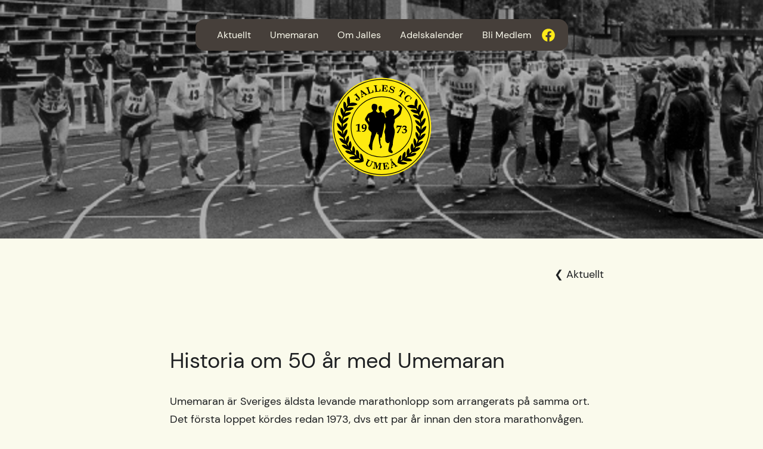

--- FILE ---
content_type: text/html; charset=utf-8
request_url: http://www.jallestc.se/aktuellt/umemaran-historia
body_size: 4225
content:
<!DOCTYPE html>
<html lang="sv-SE" xml:lang="sv-SE">
<head>
    <meta http-equiv="Content-Type" content="text/html; charset=utf-8" />
    <meta name="viewport" content="width=device-width, initial-scale=1.0">
    <title>Umemaran historia</title>
    <meta name="description" content="Jalles TC Ume&#xE5; &#xE4;r en idrottsf&#xF6;rening grundad 1973 med inriktning p&#xE5; l&#xF6;pning och skidor.">
    <meta property="og:type" content="website">
    <meta property="og:title" content="Umemaran historia">
    <meta property="og:description" content="Jalles TC Ume&#xE5; &#xE4;r en idrottsf&#xF6;rening grundad 1973 med inriktning p&#xE5; l&#xF6;pning och skidor.">
    <meta property="og:image" content="https://www.jallestc.se/images/jalles-logo-yellow.png">
    <meta property="og:url" content="https://www.jallestc.se/aktuellt/umemaran-historia/">

    <link rel="shortcut icon" href="/favicon.ico" type="image/x-icon">
    <link rel="stylesheet" href="/css/main.css?v=XO1mNdZDX0EqzJATCjopYBUczO18VRQ1pVFk_FTUokc">

</head>

<body>

    
<div class="header">


<div class="media " style="background-color: transparent">
        <picture>
                <source srcset="/media/vxxgu53y/002-ume-73.png?width=1920&amp;autoorient=false&amp;format=webp" media="(min-width: 1600px)" type="image/webp">
                <source srcset="/media/vxxgu53y/002-ume-73.png?width=1920&amp;autoorient=false&amp;format=jpg" media="(min-width: 1600px)" type="image/jpeg">
                <source srcset="/media/vxxgu53y/002-ume-73.png?width=1280&amp;autoorient=false&amp;format=webp" media="(min-width: 900px)" type="image/webp">
                <source srcset="/media/vxxgu53y/002-ume-73.png?width=1280&amp;autoorient=false&amp;format=jpg" media="(min-width: 900px)" type="image/jpeg">
                <source srcset="/media/vxxgu53y/002-ume-73.png?width=700&amp;autoorient=false&amp;format=webp" media="(min-width: 500px)" type="image/webp">
                <source srcset="/media/vxxgu53y/002-ume-73.png?width=700&amp;autoorient=false&amp;format=jpg" media="(min-width: 500px)" type="image/jpeg">
                <source srcset="/media/vxxgu53y/002-ume-73.png?width=600&amp;autoorient=false&amp;format=webp" media="(min-width: 0)" type="image/webp">
                <source srcset="/media/vxxgu53y/002-ume-73.png?width=600&amp;autoorient=false&amp;format=jpg" media="(min-width: 0)" type="image/jpeg">

            <img src="/media/vxxgu53y/002-ume-73.png" alt="" loading="eager"/>
        </picture>
</div>
    <div class="login"><a href="/umbraco">Logga in</a></div>

    <div class="content">
        <a href="/" class="startpage-link">
            <img class="logo" src="/images/jalles-logo-reverse.svg" alt="Jalles TC - Gå till startsida" title="Jalles TC - Gå till startsida">
        </a>

        
<div class="menu-container">
    <nav class="menu">
        <button class="open-menu-button" aria-label="Öppna menyn">
            &#9776;
        </button>

        <ul class="menu-items">
                    <li>
                        <a href="/aktuellt">
                            Aktuellt
                        </a>
                    </li>
                    <li>
                        <a href="/umemaran">
                            Umemaran
                        </a>
                    </li>
                    <li>
                        <a href="/om-jalles">
                            Om Jalles
                        </a>
                    </li>
                    <li>
                        <a href="/adelskalender">
                            Adelskalender
                        </a>
                    </li>
                    <li>
                        <a href="/bli-medlem">
                            Bli Medlem
                        </a>
                    </li>

                <li>
                    <a href="https://www.facebook.com/JallesTC/" target="_blank" class="facebook"><img src="/images/facebook.svg" alt="Facebook"></a>
                </li>
        </ul>
    </nav>
</div>
    </div>
</div>

    

<main class="content-page">
        <div class="back-button">
            <span class="wrapper"><a href="/aktuellt">&#10094; Aktuellt</a></span>
        </div>



<div class="mixed-listing-block">

<div class="text-block-container">
    <div class="wrapper">
        <div class="text-block">
            <h2>Historia om 50 &#xE5;r med Umemaran</h2>

            <p>Umemaran är Sveriges äldsta levande marathonlopp som arrangerats på samma ort. Det första loppet kördes redan 1973, dvs ett par år innan den stora marathonvågen. Arrangör de första åren var IFK Umeå. Banan löptes fram till och med 1977 från Gammliavallen via Sandbacka norrut mot Nydala, efter Nydalasjöns östra sida och över till vägen mot Yttertavle. Nära korsningen till nya Holmsundsvägen var vändpunkten belägen. Banläggarnas strävan då var att i första hand minimera inslagen av asfalt. Stötdämpande skor var ännu ett okänt begrepp! Det första loppet fullföljde endast 11 löpare. och som fick genomgå obligatorisk hälsoundersökning innan start. På den kuperade banan premiärvann Göran Antonsson, Skellefteå AIK på starka 2.32.38.</p>
<p>Bild premiärloppet 1973 med start på Gammliavallen</p>
<p><img src="/media/vxxgu53y/002-ume-73.png?rmode=max&amp;width=500" alt="" width="500" height="189"></p>
        </div>
    </div>
</div>


<div class="text-block-container">
    <div class="wrapper">
        <div class="text-block">
            <h2>Jalles TC</h2>

            <p>Den relativt nystartade långlöparklubben Jalles TC tog efter ett par år över Umemaran. Loppet flyttades 1978 till södra sidan av stan och blev ett varvlopp med start och mål vid Umåkers travbana. Varvbanan 6 x 7 km , som även tjänstgjorde som SM-bana 1978 (arrangerat av Jalles TC/IFK Umeå), var mycket snabb, men upplevdes samtidigt av många som monoton. År 1986 fick därför Umemaran åter en ny sträckning med vändbana söderut från Teg längst gamla Kustlandsvägen ner till Strömbäck. År 2009 lades banan om på nytt som tvåvarvsbana och vändpunkt i Stöcksjö. På senare år har banan sett lite annorlunda ut pga väg och byggnadsarbeten på Teg.</p>
<p><img src="/media/vpneoiw3/arsmote.jpg?rmode=max&amp;width=500&amp;height=375" alt="" width="500" height="375"></p>
        </div>
    </div>
</div>


<div class="text-block-container">
    <div class="wrapper">
        <div class="text-block">
            <h2>1276 individuella starter</h2>

            <p>Sedan starten 1973 har 1276 individer sprungit i mål i Umemaran minst en gång. Endast drygt sju procent har varit kvinnor. Först 1982 skapades en kvinnlig klass. Umemaran har till skillnad från andra lokala lopp haft en stor andel löpare från hela Sverige och utländska löpare. Alla löpare har tillsammans sprungit några varv runt jordklotet. Flest lopp i Umeå har Kjell-Göran Holmberg, Jalles TC med 31 lopp.</p>
<p><img src="/media/odqjtmf1/umemjubstart.jpg?rmode=max&amp;width=500" alt="" width="500" height="424"></p>
        </div>
    </div>
</div>


<div class="text-block-container">
    <div class="wrapper">
        <div class="text-block">
            <h2>Mest &#xF6;verl&#xE4;gsen vinnare Kristoffer &#xD6;sterlund</h2>

            <p>Den mest överlägsna segermarginalen hade Kristoffer Österlund, IFK Umeå 2004. Avståndet till loppets tvåa Martin Lundberg, Fredrika IK var 18,06 minuter. I loppet 2005 hade Österlund nästan lika god marginal, dryga 17 minuter. Arto Hyytiäinen, Viipurin Urheilijat, Finland hade 1998 en marginal på 12,05. Lars-Gunnar Skoog, Skellefteå IF var i loppet 1994 nästan lika outstanding. Avståndet denna höstfagra oktobersöndag var hela 11.47 till tvåan Lars Björnfot, IKSU. En annan överlägsen seger har Kurt Andersson, Skellefteå AIK från 1983. Han bröt mållinjen hela 9.50 minuter före andre man. Loppet genomfördes den gången på varvbanan med start och mål vid Umåkers travbana och är den hittills bästa noteringen i loppet 2.23.57. Den snabbaste kvinnan Sophie Sundberg, Väsby IK, 2.51.09 från 2014.</p>
<p><img src="/media/cpsolv04/osterlundmlotm.jpg?rmode=max&amp;height=500" alt="" width="391" height="500"></p>
        </div>
    </div>
</div>


<div class="text-block-container">
    <div class="wrapper">
        <div class="text-block">
            <h2>J&#xE4;mnaste loppet</h2>

            <p>Det jämnaste och mest rafflande loppet dateras från 2022. Per Liv, IFK Umeå vann med blott fyra sekunders marginal till Thomas Edström, Jalles TC</p>
<p><img src="/media/f1hemcyr/liv-edstroem-22.jpg?rmode=max&amp;width=500" alt="" width="500" height="333"></p>
        </div>
    </div>
</div>


<div class="text-block-container">
    <div class="wrapper">
        <div class="text-block">
            <h2>Flest segrar</h2>

            <p>Flest segrar i Umemaran har Kristoffer Österlund, IFK Umeå. Han har vunnit sju gånger. Lars-Gunnar Skoog, Skellefteå IF har fyra vinster i loppet och de tre senaste loppen har Per Liv varit segerorganisatör.</p>
<p>På kvinnliga sidan har Jenny Wikedal inkasserat fyra vinster. Lotta Svärd, Jalles TC har tre.</p>
        </div>
    </div>
</div>


<div class="text-block-container">
    <div class="wrapper">
        <div class="text-block">
            <h2>Hundra maratonlopp</h2>

            <p>Hundra marathonlopp fullbordades vid Umemaran 1996. Det var två finska löpare som svarade för den bedriften; Alf Granvik från Jogg-Mix i Nykarleby och Peter Backlund från Lenkki Boys i Jakobstad. År 2004 fullbordade Alf Granvik sitt 200:e marathonlopp med Umemaran. Även hans lopp nr 300 förlades till Umeå på 2010-talet</p>
<p><img src="/media/ufrhivkx/granvik-13.jpg?rmode=max&amp;width=500" alt="" width="500" height="332"></p>
        </div>
    </div>
</div>


<div class="text-block-container">
    <div class="wrapper">
        <div class="text-block">
            <h2>Veteran SM</h2>

            <p>Umemaran har stått som värd vid tre olika tillfällen för Veteran-SM i marathon. År 2024 står Umeå åter på tur för detta arrangemang. Umemaran kör sedan ifjol som ett samarbete mellan Jalles TC och IFK Umeå. För att säkra tävlingen krävs över 60 frivilliga funktionärer, i sig en stor utmaning kring den två varv långa banan</p>
        </div>
    </div>
</div>

</div>
        <ul class="date">
                <li><span>Publicerad: 2023-10-02</span></li>
        </ul>
</main>



    
<footer class="footer">
    <div class="footer-content-container">
        <p>Jalles TC Ume&#xE5; &#xE4;r en idrottsf&#xF6;rening grundad 1973 med inriktning p&#xE5; l&#xF6;pning och skidor. V&#xE4;lkommen till oss!</p>


        <div class="content">
                <div class="footer-sponsors">
                    
<div class="sponsors">
    <h2>Sponsorer</h2>
    <ul>
                <li>
                    <a href="https://www.teamsportia.se/" target="_blank">
                        <img src="/media/y0tjajqa/teamsportia_2radig_srgb.png" alt="Team Sportia">
                    </a>
                </li>
                <li>
                    <a href="https://hem.stamford.se/" target="_blank">
                        <img src="/media/vfwpgvnl/stamford.png" alt="Stamford">
                    </a>
                </li>
    </ul>
</div>

                </div>

                <ul class="umemaran">
                    <li>
                        <h2>Stolt arrangör av</h2>
                    </li>
                    <li>
                        <img src="/media/ng0cceaf/umemaran-kopia-graa.png" alt="Umemaran Logo" />
                    </li>
                </ul>
        </div>
        <span>Copyright &copy; 2026</span>
    </div>
</footer>

    <script src="/build/scripts/menu-toggle.js?v=88K2h6shkqp4FMy_OURHp9r69Z6Po4_vLxdNOQRrON8"></script>
    

    <script src="/build/scripts/background-color.js?v=nnWrNrkvS4kZcEz1cmzUxlLTw7kbGsokbULH74j3Nf4"></script>


</body>
</html>

--- FILE ---
content_type: text/css
request_url: http://www.jallestc.se/css/main.css?v=XO1mNdZDX0EqzJATCjopYBUczO18VRQ1pVFk_FTUokc
body_size: 7846
content:
@charset "UTF-8";
@font-face {
  font-family: "jalles-icons";
  src: url("../fonts/jalles-icons.woff2?79566559") format("woff2");
  font-weight: 400;
  font-style: normal;
  font-display: swap;
}
[class^=xlent-icon-]:before, [class*=" xlent-icon-"]:before {
  font-family: "jalles-icons", sans-serif;
  font-style: normal;
  font-weight: 400;
  speak: never;
  display: inline-block;
  text-decoration: inherit;
  margin-right: 0.2rem;
  text-align: center;
  /* For safety - reset parent styles, that can break glyph codes*/
  font-variant: normal;
  text-transform: none;
  /* fix buttons height, for twitter bootstrap */
  line-height: 1rem;
  /* Animation center compensation - margins should be symmetric */
  /* remove if not needed */
  margin-left: 0.2rem;
  /* Font smoothing. That was taken from TWBS */
  -webkit-font-smoothing: antialiased;
  -moz-osx-font-smoothing: grayscale;
}

.icon-down-open:before {
  content: "\e800";
}

.icon-up-open:before {
  content: "\e801";
}

.icon-right-open:before {
  content: "\e802";
}

.icon-left-open:before {
  content: "\e803";
}

.icon-menu:before {
  content: "\f0c9";
}

.icon-facebook-squared:before {
  content: "\f308";
}

@font-face {
  font-family: "DM Sans";
  src: url("../fonts/DMSans-Regular.woff2") format("woff2");
  font-weight: 400;
  font-style: normal;
  font-display: swap;
}
@font-face {
  font-family: "DM Sans";
  src: url("../fonts/DMSans-Italic.woff2") format("woff2");
  font-weight: 400;
  font-style: italic;
  font-display: swap;
}
@font-face {
  font-family: "DM Sans";
  src: url("../fonts/DMSans-Bold.woff2") format("woff2");
  font-weight: 700;
  font-style: normal;
  font-display: swap;
}
/* Font */
/* Color */
/*$button-light-bg-color: rgba(255, 255, 255, 0.8);*/
/* Border */
/* Sizes */
/* Spacing and padding */
/* z-index */
/* Breakpoints */
/* Animations */
.content-block {
  padding: 3rem 1.25rem;
}
.content-block.color-off-white .content-container .content .cta-block a, .content-block.color-jalles-yellow .content-container .content .cta-block a, .content-block.color-vanilla .content-container .content .cta-block a, .content-block.color-battleship-gray .content-container .content .cta-block a {
  padding: 1rem 2rem;
  font-family: "DM Sans", "Trebuchet MS", sans-serif, verdana, tahoma;
  font-size: 1rem;
  text-decoration: none;
  border: 1px solid transparent;
  border-radius: 1rem;
  box-sizing: border-box;
  background-color: #463F3A;
  color: #FAFAEC;
}
@media (prefers-reduced-motion: no-preference) {
  .content-block.color-off-white .content-container .content .cta-block a, .content-block.color-jalles-yellow .content-container .content .cta-block a, .content-block.color-vanilla .content-container .content .cta-block a, .content-block.color-battleship-gray .content-container .content .cta-block a {
    transition: background-color 0.2s ease-in-out, color 0.2s ease-in-out, border 0.2s ease-in-out;
  }
}
.content-block.color-off-white .content-container .content .cta-block a:hover, .content-block.color-jalles-yellow .content-container .content .cta-block a:hover, .content-block.color-vanilla .content-container .content .cta-block a:hover, .content-block.color-battleship-gray .content-container .content .cta-block a:hover {
  padding: 1rem 2rem;
  font-family: "DM Sans", "Trebuchet MS", sans-serif, verdana, tahoma;
  font-size: 1rem;
  text-decoration: none;
  border: 1px solid transparent;
  border-radius: 1rem;
  box-sizing: border-box;
  background-color: transparent;
  color: #463F3A;
  border: 1px solid #463F3A;
}
@media (prefers-reduced-motion: no-preference) {
  .content-block.color-off-white .content-container .content .cta-block a:hover, .content-block.color-jalles-yellow .content-container .content .cta-block a:hover, .content-block.color-vanilla .content-container .content .cta-block a:hover, .content-block.color-battleship-gray .content-container .content .cta-block a:hover {
    transition: background-color 0.2s ease-in-out, color 0.2s ease-in-out, border 0.2s ease-in-out;
  }
}
.content-block.color-off-white .content-container .content .cta-block a:hover:hover, .content-block.color-jalles-yellow .content-container .content .cta-block a:hover:hover, .content-block.color-vanilla .content-container .content .cta-block a:hover:hover, .content-block.color-battleship-gray .content-container .content .cta-block a:hover:hover {
  background-color: rgba(255, 248, 173, 0.6);
  backdrop-filter: blur(0.5rem);
}
.content-block.color-off-white .content-container .content .cta-block a:not(:first-child), .content-block.color-jalles-yellow .content-container .content .cta-block a:not(:first-child), .content-block.color-vanilla .content-container .content .cta-block a:not(:first-child), .content-block.color-battleship-gray .content-container .content .cta-block a:not(:first-child) {
  padding: 1rem 2rem;
  font-family: "DM Sans", "Trebuchet MS", sans-serif, verdana, tahoma;
  font-size: 1rem;
  text-decoration: none;
  border: 1px solid transparent;
  border-radius: 1rem;
  box-sizing: border-box;
  background-color: transparent;
  color: #463F3A;
  border: 1px solid #463F3A;
}
@media (prefers-reduced-motion: no-preference) {
  .content-block.color-off-white .content-container .content .cta-block a:not(:first-child), .content-block.color-jalles-yellow .content-container .content .cta-block a:not(:first-child), .content-block.color-vanilla .content-container .content .cta-block a:not(:first-child), .content-block.color-battleship-gray .content-container .content .cta-block a:not(:first-child) {
    transition: background-color 0.2s ease-in-out, color 0.2s ease-in-out, border 0.2s ease-in-out;
  }
}
.content-block.color-off-white .content-container .content .cta-block a:not(:first-child):hover, .content-block.color-jalles-yellow .content-container .content .cta-block a:not(:first-child):hover, .content-block.color-vanilla .content-container .content .cta-block a:not(:first-child):hover, .content-block.color-battleship-gray .content-container .content .cta-block a:not(:first-child):hover {
  background-color: rgba(255, 248, 173, 0.6);
  backdrop-filter: blur(0.5rem);
}
.content-block.color-jalles-yellow {
  background-color: #FFEB19;
}
.content-block.color-off-white {
  background-color: #FAFAEC;
}
.content-block.color-vanilla {
  background-color: #FFF8AD;
}
.content-block.color-taupe {
  background-color: #463F3A;
}
.content-block.color-battleship-gray {
  background-color: #8A817C;
}
.content-block.color-black {
  background-color: #1E2022;
}
.content-block.color-taupe .content-container .content h2, .content-block.color-taupe .content-container .content p, .content-block.color-black .content-container .content h2, .content-block.color-black .content-container .content p {
  color: #FFFFFF;
}
.content-block .content-container {
  display: flex;
  flex-direction: column;
  gap: 2rem;
}
.content-block .content-container .media-container .media {
  height: 15rem;
}
.content-block .content-container .media-container .media img, .content-block .content-container .media-container .media video {
  border-radius: 1rem;
}
.content-block .content-container .content {
  display: flex;
  flex-direction: column;
  gap: 2rem;
}
.content-block .content-container .content h2, .content-block .content-container .content p {
  margin: 0;
}

@media only screen and (min-width: 1200px) {
  .content-block {
    padding: 5rem 5rem;
  }
  .content-block .content-container {
    max-width: 1980px;
    margin: 0 auto;
    display: grid;
    grid-template-columns: repeat(12, 1fr);
    column-gap: 2rem;
    row-gap: 3rem;
  }
  .content-block .content-container .media-container {
    grid-column: 3/7;
  }
  .content-block .content-container .media-container .media {
    height: 30rem;
  }
  .content-block .content-container .content {
    display: grid;
    align-content: center;
    grid-column: 7/11;
    margin-left: 4rem;
  }
  .content-block .content-container.right .media-container {
    grid-column: 7/11;
    grid-row: 1;
  }
  .content-block .content-container.right .content {
    grid-column: 3/7;
    grid-row: 1;
    margin-left: 0;
    margin-right: 4rem;
  }
}
.cta-block {
  display: flex;
  gap: 1rem;
}
.cta-block a {
  padding: 1rem 2rem;
  font-family: "DM Sans", "Trebuchet MS", sans-serif, verdana, tahoma;
  font-size: 1rem;
  text-decoration: none;
  border: 1px solid transparent;
  border-radius: 1rem;
  box-sizing: border-box;
  background-color: #FFF8AD;
  color: #463F3A;
  display: flex;
  align-items: center;
  text-align: center;
}
@media (prefers-reduced-motion: no-preference) {
  .cta-block a {
    transition: background-color 0.2s ease-in-out, color 0.2s ease-in-out, border 0.2s ease-in-out;
  }
}
.cta-block a:hover {
  background-color: rgba(250, 250, 236, 0.2);
  color: #FFF8AD;
  border: 1px solid #FFF8AD;
  backdrop-filter: blur(0.5rem);
}
.cta-block a:not(:first-child) {
  padding: 1rem 2rem;
  font-family: "DM Sans", "Trebuchet MS", sans-serif, verdana, tahoma;
  font-size: 1rem;
  text-decoration: none;
  border: 1px solid transparent;
  border-radius: 1rem;
  box-sizing: border-box;
  background-color: transparent;
  color: #FAFAEC;
  border: 1px solid #FAFAEC;
}
@media (prefers-reduced-motion: no-preference) {
  .cta-block a:not(:first-child) {
    transition: background-color 0.2s ease-in-out, color 0.2s ease-in-out, border 0.2s ease-in-out;
  }
}
.cta-block a:not(:first-child):hover {
  background-color: rgba(250, 250, 236, 0.1);
  backdrop-filter: blur(0.5rem);
}

.data-block-container {
  margin: 2rem 1.25rem;
}
.data-block-container .wrapper .data-block {
  overflow-wrap: break-word;
}
.data-block-container .wrapper .data-block h1 {
  font-size: 2.25rem;
  line-height: 130%;
}
.data-block-container .wrapper .data-block p img {
  max-width: 100%;
  height: auto;
  border-radius: 1rem;
}
.data-block-container .wrapper .data-block .table-wrapper {
  overflow-x: auto;
  margin: 2rem 0;
  border-radius: 1rem;
}
.data-block-container .wrapper .data-block table {
  width: 100%;
  border-collapse: collapse;
  border-spacing: 0;
  border: 0;
}
.data-block-container .wrapper .data-block table caption {
  display: none;
}
.data-block-container .wrapper .data-block table tbody tr:first-child {
  border: none;
  background-color: #463F3A;
  font-weight: 700;
  color: #FFEB19;
  white-space: nowrap;
  overflow: hidden;
}
.data-block-container .wrapper .data-block table tbody tr:first-child td {
  border: none;
}
.data-block-container .wrapper .data-block table tbody tr:first-child td:last-child {
  border-radius: 0 1rem 0 0;
}
.data-block-container .wrapper .data-block table tbody tr th {
  font-weight: 400;
}
.data-block-container .wrapper .data-block table tbody tr th,
.data-block-container .wrapper .data-block table tbody tr td {
  padding: 0.5rem 1rem;
  line-height: 170%;
  font-size: 1rem;
  text-align: left;
  border: solid 0.25px rgba(138, 129, 124, 0.5);
  background-color: transparent;
}
.data-block-container .wrapper .data-block table tbody tr th h1, .data-block-container .wrapper .data-block table tbody tr th h2, .data-block-container .wrapper .data-block table tbody tr th h3, .data-block-container .wrapper .data-block table tbody tr th h4, .data-block-container .wrapper .data-block table tbody tr th h5, .data-block-container .wrapper .data-block table tbody tr th h6,
.data-block-container .wrapper .data-block table tbody tr td h1,
.data-block-container .wrapper .data-block table tbody tr td h2,
.data-block-container .wrapper .data-block table tbody tr td h3,
.data-block-container .wrapper .data-block table tbody tr td h4,
.data-block-container .wrapper .data-block table tbody tr td h5,
.data-block-container .wrapper .data-block table tbody tr td h6 {
  font-size: 1rem;
}

@media only screen and (min-width: 1200px) {
  .data-block-container {
    padding: 3rem 5rem;
  }
  .data-block-container .wrapper {
    max-width: 1980px;
    margin: 0 auto;
    display: grid;
    grid-template-columns: repeat(12, 1fr);
    column-gap: 2rem;
    row-gap: 3rem;
  }
  .data-block-container .wrapper .data-block {
    grid-column: 3/11;
    width: 100%;
  }
}
.excel-block {
  margin: 2rem 1.25rem;
}
.excel-block .wrapper h2 {
  margin: 0;
}
.excel-block .wrapper .container {
  width: 100%;
}
.excel-block .wrapper .container .extra-scroller {
  width: 100%;
  border: none;
  overflow-x: scroll;
  overflow-y: hidden;
  height: 20px;
}
.excel-block .wrapper .container .extra-scroller div {
  width: 1000px;
  height: 20px;
}
.excel-block .wrapper .container .table-wrapper {
  overflow-x: auto;
}
.excel-block .wrapper .container .table-wrapper table {
  width: 100%;
  border-collapse: collapse;
  overflow: hidden;
  border-radius: 1rem;
}
.excel-block .wrapper .container .table-wrapper table thead {
  display: table-header-group;
  background-color: #463F3A;
  font-weight: 700;
  color: #FFEB19;
  white-space: nowrap;
}
.excel-block .wrapper .container .table-wrapper table thead tr {
  display: table-row;
}
.excel-block .wrapper .container .table-wrapper table thead tr th {
  padding: 0.5rem 1rem;
  line-height: 170%;
  font-size: 1rem;
  text-align: left;
  writing-mode: vertical-rl;
  text-transform: uppercase;
  border: none;
}
.excel-block .wrapper .container .table-wrapper table tbody {
  display: table-row-group;
}
.excel-block .wrapper .container .table-wrapper table tbody tr {
  display: table-row;
}
.excel-block .wrapper .container .table-wrapper table tbody tr:hover {
  background-color: rgba(138, 129, 124, 0.2) !important;
}
.excel-block .wrapper .container .table-wrapper table tbody tr td {
  padding: 0.5rem 1rem;
  line-height: 170%;
  font-size: 1rem;
  text-align: left;
  border: none;
}
.excel-block .wrapper .container .table-wrapper table tbody tr td:nth-child(even) {
  background-color: rgba(255, 248, 173, 0.2);
}
.excel-block .wrapper .container .table-wrapper table tbody tr td:hover {
  background-color: #FFF8AD !important;
}
.excel-block .wrapper .container .table-wrapper table tbody tr:nth-child(even) {
  background-color: rgba(255, 248, 173, 0.5);
}
.excel-block .wrapper .container .table-wrapper .highlight-column {
  background-color: rgba(138, 129, 124, 0.2) !important;
}

@media only screen and (min-width: 1200px) {
  .excel-block {
    padding: 3rem 5rem;
  }
  .excel-block .wrapper {
    max-width: 1980px;
    margin: 0 auto;
    display: grid;
    grid-template-columns: repeat(12, 1fr);
    column-gap: 2rem;
    row-gap: 3rem;
  }
  .excel-block .wrapper h2 {
    grid-row: 1;
    grid-column: 3/11;
  }
  .excel-block .wrapper .container {
    grid-column: 3/11;
    width: 100%;
  }
}
footer {
  padding: 2rem 1.25rem;
  background-color: #463F3A;
  color: #FAFAEC;
  text-align: center;
}
footer p {
  margin: 0 auto;
  max-width: 800px;
}
footer span {
  color: #8A817C;
  font-size: 0.875rem;
}
footer .content {
  display: flex;
  justify-content: center;
  gap: 2rem;
  padding: 1.5rem;
}
footer .content .umemaran {
  display: flex;
  flex-direction: column;
  gap: 0.5rem;
  margin: 0;
  padding: 0;
  list-style: none;
}
footer .content .umemaran h2 {
  margin: 0;
  font-size: 1rem;
  color: #8A817C;
}
footer .content .umemaran img {
  width: 8rem;
}

@media only screen and (min-width: 1200px) {
  footer {
    padding: 3rem 5rem;
  }
  footer .content {
    max-width: 1980px;
    margin: 0 auto;
    align-items: center;
  }
  footer .content .umemaran {
    flex-direction: row;
    align-items: center;
    gap: 2rem;
  }
}
.highlight-listing-block {
  padding: 2rem 1.25rem;
}
.highlight-listing-block.color-jalles-yellow {
  background-color: #FFEB19;
}
.highlight-listing-block.color-off-white {
  background-color: #FAFAEC;
}
.highlight-listing-block.color-vanilla {
  background-color: #FFF8AD;
}
.highlight-listing-block.color-taupe {
  background-color: #463F3A;
}
.highlight-listing-block.color-battleship-gray {
  background-color: #8A817C;
}
.highlight-listing-block.color-black {
  background-color: #1E2022;
}
.highlight-listing-block.color-taupe h2, .highlight-listing-block.color-black h2 {
  color: #FFFFFF;
}
.highlight-listing-block h2 {
  margin: 0;
}
.highlight-listing-block .listing-container {
  display: flex;
  flex-direction: column;
  gap: 1rem;
}
.highlight-listing-block .listing-container .highlight {
  position: relative;
  display: flex;
  align-items: flex-end;
  min-height: 12rem;
}
.highlight-listing-block .listing-container .highlight .media {
  position: absolute;
  top: 0;
  left: 0;
  right: 0;
  bottom: 0;
  border-radius: 1rem;
}
.highlight-listing-block .listing-container .highlight .media:after {
  position: absolute;
  top: 0;
  left: 0;
  right: 0;
  bottom: 0;
  content: "";
  background-color: rgba(0, 0, 0, 0.3);
  border-radius: 1rem;
}
.highlight-listing-block .listing-container .highlight .content {
  display: flex;
  flex-direction: column;
  justify-content: flex-end;
  padding: 1.5rem 1.25rem;
  height: 100%;
  width: 100%;
  z-index: 0;
}
.highlight-listing-block .listing-container .highlight .content .content-container {
  padding: 1rem 2rem;
  font-family: "DM Sans", "Trebuchet MS", sans-serif, verdana, tahoma;
  font-size: 1rem;
  text-decoration: none;
  border: 1px solid transparent;
  border-radius: 1rem;
  box-sizing: border-box;
  background-color: #FFF8AD;
  color: #463F3A;
}
@media (prefers-reduced-motion: no-preference) {
  .highlight-listing-block .listing-container .highlight .content .content-container {
    transition: background-color 0.2s ease-in-out, color 0.2s ease-in-out, border 0.2s ease-in-out;
  }
}
.highlight-listing-block .listing-container .highlight .content .content-container:hover {
  background-color: rgba(250, 250, 236, 0.2);
  color: #FFF8AD;
  border: 1px solid #FFF8AD;
  backdrop-filter: blur(0.5rem);
}
.highlight-listing-block .listing-container .highlight .content .content-container h3 {
  margin: 0;
  font-weight: bold;
}

@media only screen and (min-width: 1200px) {
  .highlight-listing-block {
    padding: 3rem 5rem;
  }
  .highlight-listing-block .listing-container {
    max-width: 1980px;
    margin: 0 auto;
    display: grid;
    grid-template-columns: repeat(12, 1fr);
    column-gap: 2rem;
    row-gap: 3rem;
    gap: 2rem;
  }
  .highlight-listing-block .listing-container h2 {
    grid-column: 3/11;
    grid-row: 1;
  }
  .highlight-listing-block .listing-container.single-highlight .highlight {
    grid-column: 3/11;
    min-height: 30rem;
  }
  .highlight-listing-block .listing-container.double-highlight .highlight {
    min-height: 30rem;
  }
  .highlight-listing-block .listing-container.double-highlight .highlight:nth-of-type(1) {
    grid-column: 3/7;
  }
  .highlight-listing-block .listing-container.double-highlight .highlight:nth-of-type(2) {
    grid-column: 7/11;
  }
  .highlight-listing-block .listing-container .highlight .content {
    padding: 2.5rem 2rem;
  }
  .highlight-listing-block .listing-container:not(.single-highlight):not(.double-highlight) .highlight:nth-of-type(1) {
    grid-column: 3/8;
    grid-row: 2/4;
    height: 100%;
  }
  .highlight-listing-block .listing-container:not(.single-highlight):not(.double-highlight) .highlight:nth-of-type(1) .content h3 {
    font-size: 2.25rem;
  }
  .highlight-listing-block .listing-container:not(.single-highlight):not(.double-highlight) .highlight:nth-of-type(2) {
    grid-column: 8/11;
    grid-row: 2;
  }
  .highlight-listing-block .listing-container:not(.single-highlight):not(.double-highlight) .highlight:nth-of-type(3) {
    grid-column: 8/11;
    grid-row: 3;
  }
}
.image-gallery-container {
  padding: 2rem 1.25rem;
}
.image-gallery-container.color-jalles-yellow {
  background-color: #FFEB19;
}
.image-gallery-container.color-off-white {
  background-color: #FAFAEC;
}
.image-gallery-container.color-vanilla {
  background-color: #FFF8AD;
}
.image-gallery-container.color-taupe {
  background-color: #463F3A;
}
.image-gallery-container.color-battleship-gray {
  background-color: #8A817C;
}
.image-gallery-container.color-black {
  background-color: #1E2022;
}
.image-gallery-container.color-taupe h2, .image-gallery-container.color-taupe p, .image-gallery-container.color-black h2, .image-gallery-container.color-black p {
  color: #FFFFFF;
}
.image-gallery-container .gallery-wrapper h2, .image-gallery-container .gallery-wrapper p {
  margin: 0;
}
.image-gallery-container .gallery-wrapper .image-gallery {
  display: grid;
  grid-template-columns: 1fr;
  grid-template-rows: auto;
  gap: 1rem;
  margin: 1rem 0 1rem;
}
.image-gallery-container .gallery-wrapper .image-gallery img {
  width: 100%;
  height: auto;
  border-radius: 1rem !important;
  object-fit: cover;
  cursor: pointer;
}
.image-gallery-container .gallery-wrapper .image-gallery .sub-container {
  display: flex;
  flex-direction: column;
  gap: 1rem;
  height: 100%;
  /*overflow: hidden;*/
}
.image-gallery-container .gallery-wrapper .image-gallery .sub-container .img-container {
  height: auto;
}
.image-gallery-container .gallery-wrapper .image-gallery .sub-container .img-container img {
  max-height: 100%;
  width: 100%;
  border-radius: 1rem;
}
.image-gallery-container .gallery-wrapper .image-gallery .sub-container .img-container.overlay {
  position: relative;
}
.image-gallery-container .gallery-wrapper .image-gallery .sub-container .img-container.overlay img {
  border-radius: 1rem;
  filter: opacity(0.3);
}
.image-gallery-container .gallery-wrapper .image-gallery .sub-container .img-container.overlay:after {
  position: absolute;
  top: 50%;
  left: 50%;
  content: "Se alla bilder ❯";
  text-align: center;
  color: #FFFFFF;
  font-size: 1.125rem;
  font-weight: 400;
  transform: translate(-50%, -50%);
  cursor: pointer;
}

@media only screen and (min-width: 1200px) {
  .image-gallery-container {
    padding: 5rem 5rem;
  }
  .image-gallery-container .gallery-wrapper {
    max-width: 1980px;
    margin: 0 auto;
    display: grid;
    grid-template-columns: repeat(12, 1fr);
    column-gap: 2rem;
    row-gap: 3rem;
    gap: 1rem;
  }
  .image-gallery-container .gallery-wrapper h2 {
    grid-row: 1;
    grid-column: 3/11;
  }
  .image-gallery-container .gallery-wrapper p {
    grid-row: 2;
    grid-column: 3/11;
  }
  .image-gallery-container .gallery-wrapper .image-gallery {
    grid-row: 3;
    grid-column: 3/11;
    grid-template-columns: 1fr 1fr;
    grid-template-rows: 35rem;
  }
  .image-gallery-container .gallery-wrapper .image-gallery img {
    width: 100%;
    height: 100%;
  }
  .image-gallery-container .gallery-wrapper .image-gallery img:only-child {
    grid-column: 1/3;
  }
  .image-gallery-container .gallery-wrapper .image-gallery .sub-container .img-container {
    height: calc(50% - 8px);
  }
}
.image-gallery-modal {
  position: fixed;
  top: 0;
  left: 0;
  right: 0;
  bottom: 0;
  z-index: 150;
  display: none;
  width: 100%;
  height: 100%;
  backdrop-filter: blur(1rem);
  /* stylelint-disable-next-line property-no-vendor-prefix */
  -webkit-backdrop-filter: blur(1rem);
  overflow-y: auto;
}
.image-gallery-modal.open {
  display: block;
}
.image-gallery-modal .close-container {
  position: sticky;
  top: 1rem;
  z-index: 151;
  display: flex;
  justify-content: flex-end;
  padding-right: 1rem;
  margin: 0 auto;
  max-width: 1980px;
  width: 100%;
}
.image-gallery-modal .close-container .close-button {
  display: flex;
  align-items: center;
  padding: 1rem;
  margin-bottom: 1rem;
  width: fit-content;
  background-color: #463F3A;
  border-radius: 1rem;
}
.image-gallery-modal .close-container .close-button img {
  height: 1.25rem;
  width: auto;
}
.image-gallery-modal .modal-content {
  display: flex;
  flex-direction: column;
  align-items: center;
  gap: 1rem;
  padding: 1rem;
  margin: 0 auto;
  width: 100%;
  max-width: 1980px;
}
.image-gallery-modal .modal-content img {
  max-width: 100%;
  max-height: 90vh;
  border-radius: 1rem;
}

.menu-container {
  position: fixed;
  top: 1rem;
  right: 0;
  left: 0;
  z-index: 100;
  width: 100%;
}
.menu-container a {
  color: #FAFAEC;
  text-decoration: none;
}
.menu-container .menu {
  margin: 1rem;
  padding: 0.5rem 1.25rem 0.5rem;
  border-radius: 1rem;
  background-color: #463F3A;
  color: #FAFAEC;
}
.menu-container .menu .open-menu-button {
  display: flex;
  align-items: center;
  width: 100%;
  color: #FAFAEC;
  font-size: 1.5rem;
}
.menu-container .menu .menu-items {
  display: none;
  padding: 0;
  padding-top: 1rem;
  margin: 0;
  width: 100%;
  list-style: none;
  color: #FAFAEC;
}
.menu-container .menu .menu-items li {
  margin-bottom: 1rem;
}
.menu-container .menu .menu-items li a {
  background-color: transparent;
  border-radius: 0.5rem;
}
.menu-container .menu .menu-items li a.current {
  background-color: rgba(255, 255, 255, 0.1);
}
.menu-container .menu .menu-items li a:not(.facebook) {
  padding: 0.5rem 1rem;
}
.menu-container .menu .menu-items li .facebook img {
  padding-left: 1rem;
  height: 2rem;
}
.menu-container .menu .menu-items.show {
  display: block;
}

@media only screen and (min-width: 1200px) {
  .menu-container {
    display: flex;
    justify-content: center;
    padding: 1rem 5rem 1rem;
    width: 100%;
    font-size: 1rem;
  }
  .menu-container .menu {
    max-width: 1980px;
    margin: 0 auto;
  }
  .menu-container .menu .open-menu-button {
    display: none;
  }
  .menu-container .menu .menu-items {
    display: flex;
    gap: 2rem;
    padding: 0;
    margin: 0;
  }
  .menu-container .menu .menu-items li {
    margin-bottom: 0;
    margin: auto;
  }
  .menu-container .menu .menu-items li .facebook img {
    padding-left: 0;
    padding-top: 6px;
  }
  .menu-container .menu .menu-items.show {
    display: flex;
  }
}
.media {
  position: relative;
  overflow: hidden;
  background-size: cover;
  background-position: center;
}
.media.blur:after {
  position: absolute;
  top: 0;
  left: 0;
  right: 0;
  bottom: 0;
  backdrop-filter: blur(0.5rem);
}
.media img {
  height: 100%;
  width: 100%;
  object-fit: cover;
  object-position: center;
}
.media video {
  height: 100%;
  width: 100%;
  object-fit: cover;
}
.media .embedded-video-container {
  position: relative;
  padding-bottom: 56.25%;
  /*16:9*/
  padding-top: 30px;
  height: 0;
  overflow: hidden;
  background-color: #1E2022;
  border-radius: 1rem;
}
.media .embedded-video-container iframe, .media .embedded-video-container object, .media .embedded-video-container embed {
  position: absolute !important;
  top: 0 !important;
  left: 0 !important;
  width: 100% !important;
  height: 100% !important;
  border-radius: 1rem !important;
}

.pin-this-block {
  padding-bottom: 2rem;
}
.pin-this-block .wrapper .listing-container {
  display: flex;
  flex-wrap: wrap;
  align-items: center;
  gap: 0.5rem;
}
.pin-this-block .wrapper .listing-container .pin {
  padding: 1rem 2rem;
  font-family: "DM Sans", "Trebuchet MS", sans-serif, verdana, tahoma;
  font-size: 1rem;
  text-decoration: none;
  border: 1px solid transparent;
  border-radius: 1rem;
  box-sizing: border-box;
  background-color: #463F3A;
  color: #FAFAEC;
}
@media (prefers-reduced-motion: no-preference) {
  .pin-this-block .wrapper .listing-container .pin {
    transition: background-color 0.2s ease-in-out, color 0.2s ease-in-out, border 0.2s ease-in-out;
  }
}
.pin-this-block .wrapper .listing-container .pin:hover {
  padding: 1rem 2rem;
  font-family: "DM Sans", "Trebuchet MS", sans-serif, verdana, tahoma;
  font-size: 1rem;
  text-decoration: none;
  border: 1px solid transparent;
  border-radius: 1rem;
  box-sizing: border-box;
  background-color: transparent;
  color: #463F3A;
  border: 1px solid #463F3A;
}
@media (prefers-reduced-motion: no-preference) {
  .pin-this-block .wrapper .listing-container .pin:hover {
    transition: background-color 0.2s ease-in-out, color 0.2s ease-in-out, border 0.2s ease-in-out;
  }
}
.pin-this-block .wrapper .listing-container .pin:hover:hover {
  background-color: rgba(255, 248, 173, 0.6);
  backdrop-filter: blur(0.5rem);
}

@media only screen and (min-width: 1200px) {
  .pin-this-block .wrapper {
    display: grid;
    grid-template-columns: repeat(12, 1fr);
    column-gap: 2rem;
    row-gap: 3rem;
    max-width: 1980px;
    margin: 0 auto;
  }
  .pin-this-block .wrapper .listing-container {
    grid-column: 3/11;
  }
}
.our-sponsor-block {
  padding: 2rem 1.25rem;
}

.footer-sponsors {
  max-width: 500px;
}

.sponsors h2 {
  margin: 0;
  padding-bottom: 0.5rem;
  font-size: 1rem;
  color: #8A817C;
}
.sponsors ul {
  display: flex;
  flex-wrap: wrap;
  justify-content: space-around;
  align-items: center;
  row-gap: 0.5rem;
  column-gap: 1rem;
  padding: 0;
  margin: 0;
  list-style: none;
}
.sponsors ul img {
  width: 8rem;
}

@media only screen and (min-width: 1200px) {
  .our-sponsor-block {
    padding: 3rem 5rem;
  }
  .our-sponsor-block .content-container {
    max-width: 1980px;
    margin: 0 auto;
    display: grid;
    grid-template-columns: repeat(12, 1fr);
    column-gap: 2rem;
    row-gap: 3rem;
  }
  .our-sponsor-block .content-container .sponsors {
    grid-column: 4/10;
  }
  .sponsors ul {
    flex-direction: row;
    align-items: center;
    gap: 2rem;
  }
}
.text-block-container, .attachment-block-container {
  margin: 2rem 1.25rem;
}
.text-block-container .wrapper .text-block, .text-block-container .wrapper .attachment-block, .attachment-block-container .wrapper .text-block, .attachment-block-container .wrapper .attachment-block {
  overflow-wrap: break-word;
}
.text-block-container .wrapper .text-block h1, .text-block-container .wrapper .attachment-block h1, .attachment-block-container .wrapper .text-block h1, .attachment-block-container .wrapper .attachment-block h1 {
  font-size: 2.25rem;
  line-height: 130%;
}
.text-block-container .wrapper .text-block h1, .text-block-container .wrapper .text-block h2, .text-block-container .wrapper .text-block h3, .text-block-container .wrapper .attachment-block h1, .text-block-container .wrapper .attachment-block h2, .text-block-container .wrapper .attachment-block h3, .attachment-block-container .wrapper .text-block h1, .attachment-block-container .wrapper .text-block h2, .attachment-block-container .wrapper .text-block h3, .attachment-block-container .wrapper .attachment-block h1, .attachment-block-container .wrapper .attachment-block h2, .attachment-block-container .wrapper .attachment-block h3 {
  max-width: 950px;
}
.text-block-container .wrapper .text-block a, .text-block-container .wrapper .attachment-block a, .attachment-block-container .wrapper .text-block a, .attachment-block-container .wrapper .attachment-block a {
  text-decoration: underline;
  color: #463F3A;
  font-weight: 700;
}
.text-block-container .wrapper .text-block a:hover, .text-block-container .wrapper .attachment-block a:hover, .attachment-block-container .wrapper .text-block a:hover, .attachment-block-container .wrapper .attachment-block a:hover {
  text-decoration: none;
}
.text-block-container .wrapper .text-block p, .text-block-container .wrapper .attachment-block p, .attachment-block-container .wrapper .text-block p, .attachment-block-container .wrapper .attachment-block p {
  display: flex;
  flex-direction: column;
  align-items: center;
}
.text-block-container .wrapper .text-block p img, .text-block-container .wrapper .attachment-block p img, .attachment-block-container .wrapper .text-block p img, .attachment-block-container .wrapper .attachment-block p img {
  max-width: 100%;
  height: auto;
  border-radius: 1rem;
}
.text-block-container .wrapper .text-block figure, .text-block-container .wrapper .attachment-block figure, .attachment-block-container .wrapper .text-block figure, .attachment-block-container .wrapper .attachment-block figure {
  display: flex;
  flex-direction: column;
  align-items: center;
  margin: 0;
}
.text-block-container .wrapper .text-block figure img, .text-block-container .wrapper .attachment-block figure img, .attachment-block-container .wrapper .text-block figure img, .attachment-block-container .wrapper .attachment-block figure img {
  max-width: 100%;
  height: auto;
  border-radius: 1rem;
}
.text-block-container .wrapper .text-block figure figcaption, .text-block-container .wrapper .attachment-block figure figcaption, .attachment-block-container .wrapper .text-block figure figcaption, .attachment-block-container .wrapper .attachment-block figure figcaption {
  color: #535353;
}
.text-block-container .wrapper .text-block ul, .text-block-container .wrapper .text-block ol, .text-block-container .wrapper .attachment-block ul, .text-block-container .wrapper .attachment-block ol, .attachment-block-container .wrapper .text-block ul, .attachment-block-container .wrapper .text-block ol, .attachment-block-container .wrapper .attachment-block ul, .attachment-block-container .wrapper .attachment-block ol {
  margin-left: 1.5rem;
  padding-inline-start: 0.5rem;
  max-width: 800px;
}
.text-block-container .wrapper .text-block ul li, .text-block-container .wrapper .text-block ol li, .text-block-container .wrapper .attachment-block ul li, .text-block-container .wrapper .attachment-block ol li, .attachment-block-container .wrapper .text-block ul li, .attachment-block-container .wrapper .text-block ol li, .attachment-block-container .wrapper .attachment-block ul li, .attachment-block-container .wrapper .attachment-block ol li {
  padding: 0 0 1rem 0.5rem;
  line-height: 170%;
}
.text-block-container .wrapper .text-block ul li ul, .text-block-container .wrapper .text-block ul li ol, .text-block-container .wrapper .text-block ol li ul, .text-block-container .wrapper .text-block ol li ol, .text-block-container .wrapper .attachment-block ul li ul, .text-block-container .wrapper .attachment-block ul li ol, .text-block-container .wrapper .attachment-block ol li ul, .text-block-container .wrapper .attachment-block ol li ol, .attachment-block-container .wrapper .text-block ul li ul, .attachment-block-container .wrapper .text-block ul li ol, .attachment-block-container .wrapper .text-block ol li ul, .attachment-block-container .wrapper .text-block ol li ol, .attachment-block-container .wrapper .attachment-block ul li ul, .attachment-block-container .wrapper .attachment-block ul li ol, .attachment-block-container .wrapper .attachment-block ol li ul, .attachment-block-container .wrapper .attachment-block ol li ol {
  padding-top: 0.5rem;
}
.text-block-container .wrapper .text-block ul li, .text-block-container .wrapper .attachment-block ul li, .attachment-block-container .wrapper .text-block ul li, .attachment-block-container .wrapper .attachment-block ul li {
  list-style-image: url("../images/arrow-right.svg");
}
.text-block-container .wrapper .text-block .embedded-video-container, .text-block-container .wrapper .attachment-block .embedded-video-container, .attachment-block-container .wrapper .text-block .embedded-video-container, .attachment-block-container .wrapper .attachment-block .embedded-video-container {
  position: relative;
  padding-bottom: 56.25%;
  /*16:9*/
  padding-top: 30px;
  height: 0;
  overflow: hidden;
  background-color: #1E2022;
  border-radius: 1rem;
}
.text-block-container .wrapper .text-block .embedded-video-container iframe, .text-block-container .wrapper .text-block .embedded-video-container object, .text-block-container .wrapper .text-block .embedded-video-container embed, .text-block-container .wrapper .attachment-block .embedded-video-container iframe, .text-block-container .wrapper .attachment-block .embedded-video-container object, .text-block-container .wrapper .attachment-block .embedded-video-container embed, .attachment-block-container .wrapper .text-block .embedded-video-container iframe, .attachment-block-container .wrapper .text-block .embedded-video-container object, .attachment-block-container .wrapper .text-block .embedded-video-container embed, .attachment-block-container .wrapper .attachment-block .embedded-video-container iframe, .attachment-block-container .wrapper .attachment-block .embedded-video-container object, .attachment-block-container .wrapper .attachment-block .embedded-video-container embed {
  position: absolute !important;
  top: 0 !important;
  left: 0 !important;
  width: 100% !important;
  height: 100% !important;
  border-radius: 1rem !important;
}

@media only screen and (min-width: 1200px) {
  .text-block-container, .attachment-block-container {
    padding: 3rem 5rem;
  }
  .text-block-container .wrapper, .attachment-block-container .wrapper {
    max-width: 1980px;
    margin: 0 auto;
    display: grid;
    grid-template-columns: repeat(12, 1fr);
    column-gap: 2rem;
    row-gap: 3rem;
  }
  .text-block-container .wrapper .text-block, .text-block-container .wrapper .attachment-block, .attachment-block-container .wrapper .text-block, .attachment-block-container .wrapper .attachment-block {
    grid-column: 3/11;
    width: 100%;
  }
}
.video-listing-block {
  margin: 2rem 1.25rem;
  text-align: center;
}
.video-listing-block .video-listing-header {
  display: flex;
  flex-direction: column;
  margin-bottom: 1rem;
  margin-left: auto;
  margin-right: auto;
  max-width: 800px;
}
.video-listing-block .video-listing-header h2 {
  margin-bottom: 1rem;
  color: #1E2022;
}
.video-listing-block .video-listing-header p {
  margin: 0;
}
.video-listing-block .videos {
  margin: 0 auto;
}
.video-listing-block .videos .media:not(:last-child) {
  margin-bottom: 1rem;
}
.video-listing-block .videos.embedded-video-container {
  position: relative;
  padding-bottom: 56.25%;
  /*16:9*/
  padding-top: 30px;
  height: 0;
  overflow: hidden;
  background-color: #1E2022;
  border-radius: 1rem;
}
.video-listing-block .videos.embedded-video-container iframe, .video-listing-block .videos.embedded-video-container object, .video-listing-block .videos.embedded-video-container embed {
  position: absolute !important;
  top: 0 !important;
  left: 0 !important;
  width: 100% !important;
  height: 100% !important;
  border-radius: 1rem !important;
}

@media screen and (min-width: 1200px) {
  .video-listing-block {
    padding: 3rem 5rem;
    max-width: 1980px;
    margin: 0 auto;
  }
  .video-listing-block .video-listing-header {
    margin-bottom: 2rem;
    max-width: 950px;
  }
  .video-listing-block .videos {
    width: 80%;
  }
}
.content-page .back-button, .content-page .date {
  margin: 0;
  padding: 0 1.25rem 2rem;
  list-style: none;
  text-align: right;
  color: #8A817C;
}
.content-page .back-button.color-jalles-yellow, .content-page .date.color-jalles-yellow {
  background-color: #FFEB19;
}
.content-page .back-button.color-off-white, .content-page .date.color-off-white {
  background-color: #FAFAEC;
}
.content-page .back-button.color-vanilla, .content-page .date.color-vanilla {
  background-color: #FFF8AD;
}
.content-page .back-button.color-taupe, .content-page .date.color-taupe {
  background-color: #463F3A;
}
.content-page .back-button.color-battleship-gray, .content-page .date.color-battleship-gray {
  background-color: #8A817C;
}
.content-page .back-button.color-black, .content-page .date.color-black {
  background-color: #1E2022;
}
.content-page .back-button.color-taupe li, .content-page .back-button.color-taupe a, .content-page .back-button.color-black li, .content-page .back-button.color-black a, .content-page .back-button.color-battleship-gray li, .content-page .back-button.color-battleship-gray a, .content-page .date.color-taupe li, .content-page .date.color-taupe a, .content-page .date.color-black li, .content-page .date.color-black a, .content-page .date.color-battleship-gray li, .content-page .date.color-battleship-gray a {
  color: #FAFAEC;
}
.content-page .back-button {
  padding: 2rem 1.25rem 0;
}

@media only screen and (min-width: 1200px) {
  .content-page .back-button, .content-page .date {
    padding: 0 5rem 3rem;
  }
  .content-page .back-button li, .content-page .back-button .wrapper, .content-page .date li, .content-page .date .wrapper {
    max-width: 1980px;
    margin: 0 auto;
    display: grid;
    grid-template-columns: repeat(12, 1fr);
    column-gap: 2rem;
    row-gap: 3rem;
    gap: 0;
  }
  .content-page .back-button li span, .content-page .back-button .wrapper span, .content-page .date li span, .content-page .date .wrapper span {
    grid-column: 3/11;
  }
  .content-page .back-button li a, .content-page .back-button .wrapper a, .content-page .date li a, .content-page .date .wrapper a {
    grid-column: 10/11;
  }
  .content-page .back-button {
    padding: 3rem 5rem 0;
  }
}
.error-page {
  display: flex;
  justify-content: center;
  padding: 2rem 1.25rem;
  background-color: #FFF8AD;
}
.error-page main {
  max-width: 950px;
  text-align: center;
}
.error-page main h1 {
  margin: 0;
}
.error-page main img {
  height: 15rem;
}

@media only screen and (min-width: 1200px) {
  .error-page {
    padding: 3rem 5rem;
  }
}
.listing-page {
  padding: 2rem 1.25rem;
}
.listing-page .main-content-container {
  display: flex;
  flex-direction: column;
  gap: 1rem;
}
.listing-page .main-content-container h2 {
  margin: 0;
}
.listing-page .main-content-container .listings {
  display: flex;
  flex-direction: column;
  gap: 1rem;
  margin: 0;
  padding: 0;
}
.listing-page .main-content-container .listings .listing {
  position: relative;
  display: flex;
  align-items: flex-end;
  min-height: 270px;
}
.listing-page .main-content-container .listings .listing .media {
  position: absolute;
  top: 0;
  left: 0;
  right: 0;
  bottom: 0;
  border-radius: 1rem;
}
.listing-page .main-content-container .listings .listing .media:after {
  position: absolute;
  top: 0;
  left: 0;
  right: 0;
  bottom: 0;
  content: "";
  background-color: rgba(0, 0, 0, 0.3);
  border-radius: 1rem;
}
.listing-page .main-content-container .listings .listing .content {
  padding: 1.5rem 1.25rem;
  width: 100%;
  z-index: 0;
}
.listing-page .main-content-container .listings .listing .content .content-container {
  padding: 1rem 2rem;
  font-family: "DM Sans", "Trebuchet MS", sans-serif, verdana, tahoma;
  font-size: 1rem;
  text-decoration: none;
  border: 1px solid transparent;
  border-radius: 1rem;
  box-sizing: border-box;
  background-color: #FFF8AD;
  color: #463F3A;
}
@media (prefers-reduced-motion: no-preference) {
  .listing-page .main-content-container .listings .listing .content .content-container {
    transition: background-color 0.2s ease-in-out, color 0.2s ease-in-out, border 0.2s ease-in-out;
  }
}
.listing-page .main-content-container .listings .listing .content .content-container:hover {
  background-color: rgba(250, 250, 236, 0.2);
  color: #FFF8AD;
  border: 1px solid #FFF8AD;
  backdrop-filter: blur(0.5rem);
}
.listing-page .main-content-container .listings .listing .content .content-container h3 {
  margin: 0;
  font-weight: bold;
}

@media only screen and (min-width: 1200px) {
  .listing-page {
    padding: 3rem 5rem;
  }
  .listing-page .main-content-container {
    max-width: 1980px;
    margin: 0 auto;
    display: grid;
    grid-template-columns: repeat(12, 1fr);
    column-gap: 2rem;
    row-gap: 3rem;
    gap: 1rem;
  }
  .listing-page .main-content-container h2 {
    grid-row: 1;
    grid-column: 3/11;
  }
  .listing-page .main-content-container .listing-page-form {
    grid-row: 2;
    grid-column: 3/11;
  }
  .listing-page .main-content-container .listings {
    grid-row: 3;
    grid-column: 3/11;
    width: 100%;
  }
}
.header {
  position: relative;
  display: flex;
  flex-direction: column;
  justify-content: flex-end;
  min-height: 25rem;
  padding: 3rem 1.25rem 2rem;
}
.header .media {
  position: absolute;
  top: 0;
  left: 0;
  right: 0;
  bottom: 0;
}
.header .media:after {
  position: absolute;
  top: 0;
  left: 0;
  right: 0;
  bottom: 0;
  content: "";
  background-color: rgba(0, 0, 0, 0.3);
}
.header .login {
  display: none;
  position: absolute;
  top: 0;
  right: 0;
  z-index: 5;
  padding: 1rem;
}
.header .login a {
  color: transparent;
}
.header .content {
  max-width: 1980px;
  margin: 0 auto;
  display: flex;
  flex-direction: column;
  z-index: 1;
}
.header .content .startpage-link img {
  max-height: 15rem;
  width: 12rem;
}

@media only screen and (min-width: 1200px) {
  .header {
    padding: 5rem 5rem 3rem;
  }
  .header .login {
    display: block;
  }
  .header .content a img {
    max-height: 20rem;
  }
}
.listing-page-form .categories {
  display: flex;
  flex-wrap: wrap;
  align-items: center;
  gap: 0.5rem;
}
.listing-page-form .categories .clear-button, .listing-page-form .categories .category-button {
  padding: 1rem 2rem;
  font-family: "DM Sans", "Trebuchet MS", sans-serif, verdana, tahoma;
  font-size: 1rem;
  text-decoration: none;
  border: 1px solid transparent;
  border-radius: 1rem;
  box-sizing: border-box;
  background-color: transparent;
  color: #463F3A;
  border: 1px solid #463F3A;
  padding: 0.5rem 1rem;
  cursor: pointer;
}
@media (prefers-reduced-motion: no-preference) {
  .listing-page-form .categories .clear-button, .listing-page-form .categories .category-button {
    transition: background-color 0.2s ease-in-out, color 0.2s ease-in-out, border 0.2s ease-in-out;
  }
}
.listing-page-form .categories .clear-button:hover, .listing-page-form .categories .category-button:hover {
  background-color: rgba(255, 248, 173, 0.6);
  backdrop-filter: blur(0.5rem);
}
.listing-page-form .categories .clear-button.selected, .listing-page-form .categories .category-button.selected {
  background-color: rgba(255, 248, 173, 0.6);
  backdrop-filter: blur(0.5rem);
}

.pagination {
  display: flex;
  justify-content: center;
  gap: 1rem;
  margin-top: 1rem;
}
.pagination button {
  font-size: 1.125rem;
  color: #535353;
}
.pagination button.active {
  color: #1E2022;
  font-weight: 700;
}
.pagination button svg path {
  fill: #1E2022;
}
.pagination button:disabled svg path {
  fill: #8A817C;
}
.pagination button#previous {
  transform: rotate(90deg);
  margin-right: 1rem;
}
.pagination button#next {
  transform: rotate(-90deg);
  margin-left: 1rem;
}

:root {
  font-size: 16px;
}

html {
  min-height: 100%;
}
@media (prefers-reduced-motion: no-preference) {
  html {
    scroll-behavior: smooth;
  }
}

body {
  margin: 0;
  padding: 0;
  font-size: 1rem;
  font-family: "DM Sans", "Trebuchet MS", sans-serif, verdana, tahoma;
  color: #1E2022;
  background-color: #FAFAEC;
}

* {
  box-sizing: border-box;
}

p {
  line-height: 170%;
}

h1, h2, h3, h4, h5, h6 {
  font-family: "DM Sans", "Trebuchet MS", sans-serif, verdana, tahoma;
  font-weight: 400;
  line-height: 130%;
  color: #1E2022;
}

h1 {
  font-size: 2.25rem;
}

h2 {
  font-size: 2.25rem;
}

h3 {
  font-size: 1.5rem;
}

h4, h5, h6 {
  font-size: 1.375rem;
}

.no-scroll {
  overflow: hidden;
}

button {
  background-color: transparent;
  border: none;
  cursor: pointer;
  padding: 0;
  font-size: 1rem;
  font-family: "DM Sans", "Trebuchet MS", sans-serif, verdana, tahoma;
}

a {
  color: #1E2022;
  text-decoration-line: none;
}

.visually-hidden {
  position: absolute !important;
  width: 1px !important;
  height: 1px !important;
  padding: 0 !important;
  margin: -1px !important;
  overflow: hidden !important;
  clip: rect(0, 0, 0, 0) !important;
  white-space: nowrap !important;
  border: 0 !important;
}

@media only screen and (min-width: 1200px) {
  body {
    font-size: 1.125rem;
  }
  body.hide-header {
    margin-top: 5rem;
  }
  h1 {
    font-size: 5rem;
  }
}


--- FILE ---
content_type: image/svg+xml
request_url: http://www.jallestc.se/images/facebook.svg
body_size: 396
content:
<?xml version="1.0" encoding="utf-8"?><!-- Uploaded to: SVG Repo, www.svgrepo.com, Generator: SVG Repo Mixer Tools -->
<svg fill="#FFEB19" width="800px" height="800px" viewBox="0 0 24 24" xmlns="http://www.w3.org/2000/svg"><path d="M12.001 2.002c-5.522 0-9.999 4.477-9.999 9.999 0 4.99 3.656 9.126 8.437 9.879v-6.988h-2.54v-2.891h2.54V9.798c0-2.508 1.493-3.891 3.776-3.891 1.094 0 2.24.195 2.24.195v2.459h-1.264c-1.24 0-1.628.772-1.628 1.563v1.875h2.771l-.443 2.891h-2.328v6.988C18.344 21.129 22 16.992 22 12.001c0-5.522-4.477-9.999-9.999-9.999z"/></svg>

--- FILE ---
content_type: text/javascript
request_url: http://www.jallestc.se/build/scripts/background-color.js?v=nnWrNrkvS4kZcEz1cmzUxlLTw7kbGsokbULH74j3Nf4
body_size: 452
content:
const mixedListingBlock = document.querySelector('.mixed-listing-block');
const colors = [
    'color-jalles-yellow',
    'color-off-white',
    'color-vanilla',
    'color-taupe',
    'color-battleship-gray',
    'color-black'
];
if (mixedListingBlock && mixedListingBlock.childElementCount > 0) {
    const backButton = document.querySelector('.back-button');
    const dateBlock = document.querySelector('.date');
    if (backButton) {
        getBackgroundColor(backButton, 'first');
    }
    if (dateBlock) {
        getBackgroundColor(dateBlock, 'last');
    }
}
function getBackgroundColor(sourceElement, firstOrLast) {
    let element = null;
    if (firstOrLast == 'last') {
        element = mixedListingBlock.children[mixedListingBlock.childElementCount - 1];
    }
    else {
        element = mixedListingBlock.children[0];
    }
    colors.forEach(color => {
        if (element.classList.contains(color)) {
            sourceElement.classList.add(color);
        }
    });
}
//# sourceMappingURL=background-color.js.map

--- FILE ---
content_type: text/javascript
request_url: http://www.jallestc.se/build/scripts/menu-toggle.js?v=88K2h6shkqp4FMy_OURHp9r69Z6Po4_vLxdNOQRrON8
body_size: 590
content:
const menuItems = document.querySelector('.menu .menu-items');
const menuToggle = document.querySelector('.menu .open-menu-button');
menuToggle === null || menuToggle === void 0 ? void 0 : menuToggle.addEventListener('click', function () {
    menuItems === null || menuItems === void 0 ? void 0 : menuItems.classList.toggle('show');
});
initCurrentPageHighlight();
function initCurrentPageHighlight() {
    const currentPageUrl = cleanUrl(window.location.pathname);
    const menuItemLinks = document.querySelectorAll('.menu-items li a');
    menuItemLinks.forEach((menuItemLink) => {
        var _a;
        const menuItemUrl = cleanUrl((_a = menuItemLink.getAttribute('href')) !== null && _a !== void 0 ? _a : '');
        const isStartPage = currentPageUrl === '';
        const isCurrentPage = currentPageUrl === menuItemUrl;
        if (!isStartPage && isCurrentPage) {
            // Because of the way the way that different menu items need to be highlighted,
            // we need to do some extra checks to see what item to highlight.
            menuItemLink.classList.add('current');
        }
    });
}
function cleanUrl(url) {
    const cleanUrlPattern = /\/$/;
    return url.replace(cleanUrlPattern, '');
}
//# sourceMappingURL=menu-toggle.js.map

--- FILE ---
content_type: image/svg+xml
request_url: http://www.jallestc.se/images/jalles-logo-reverse.svg
body_size: 4754
content:
<?xml version="1.0" encoding="utf-8"?>
<!-- Generator: Adobe Illustrator 19.0.0, SVG Export Plug-In . SVG Version: 6.00 Build 0)  -->
<svg version="1.1" xmlns="http://www.w3.org/2000/svg" xmlns:xlink="http://www.w3.org/1999/xlink" x="0px" y="0px"
	 viewBox="0 0 612 792" style="enable-background:new 0 0 612 792;" xml:space="preserve">
<style type="text/css">
	.st0{display:none;}
	.st1{fill:#FEEA10;}
	.st2{fill:none;stroke:#000000;stroke-width:4;stroke-miterlimit:10;}
</style>
<g id="Lager_1" class="st0">
	
		<image style="display:inline;overflow:visible;" width="1028" height="1017" xlink:href="D247B127.jpg"  transform="matrix(0.5654 0 0 0.5654 18.7857 69.1011)">
	</image>
</g>
<g id="Lager_6">
	<ellipse class="st1" cx="307" cy="353" rx="274.3" ry="272.3"/>
</g>
<g id="Lager_5">
	<ellipse class="st2" cx="306" cy="353" rx="265" ry="263"/>
	<ellipse class="st2" cx="306.4" cy="352.3" rx="168.9" ry="166.6"/>
</g>
<g id="Lager_7">
	<path d="M489.3,234.7c0,0-20-11-42,2.3c0,0,6,13.7,49,13.7L502,262c0,0-20.8-9.7-36-3c0,0,9.7,17.7,41.7,20.3c0,0,5,9.7,5,13.7
		c0,0-18.7-12.3-32.7-7c0,0-2.3,11,37.7,26.7c0,0,5,15.3,2.7,21c0,0-7.5-16.9-28.7-19c0,0-0.1,19.3,29.3,35.7c0,0,1,13.3,0,18.3
		c0,0-6.3-17.4-23-23.2c0,0-8.7,13.9,19.3,44.2c0,0-0.7,12-4.3,18.3c0,0-0.7-21.7-17-27.3c0,0-9,12.3,11.3,44c0,0-5.7,18-7.7,20.3
		s3-18.7-13.3-30.7c0,0-10,19,4,46.3l-7.3,12c0,0,3-16-7.7-30.3c0,0-17,18.7-4,46l-11.7,12.3c0,0,5.3-17.3-3.3-31.7
		c0,0-18.3,18.7-9,43c0,0-6,6.7-11,10c0,0,8-24.7,0-32.3c0,0-17.6,5.3-16.6,43.3l-8.7,6c0,0,6.7-13.3,4-29.7c0,0-14.7-1.3-20.3,39.7
		c0,0,0,4.3,6.7,6.3c6.7,2,19.3,10.3,47.7,0c0,0-2-8.3-35.3-10.3l11.3-7c0,0,32.7,11.7,50.3,0.7c0,0-3.6-12.9-32-13l9-6.7
		c0,0,37.3-0.9,47-18.3c0,0-6.4-11-32,3l9.3-11.3c0,0,26.1,2,44.7-23.3c0,0-10-9.3-30,5l7-11.7c0,0,23.3,0.3,39-30.3
		c0,0-16-4-28.7,10.7l5.7-15.7c0,0,25.7-7.7,36-36c0,0-14.3-7.1-30.3,18.3c0,0,5.3-18,5-19c0,0,28.7-15.3,29.3-42.7
		c0,0-18.3,2-27,23.3c0,0,1.3-17.7,1-21.3c0,0,20.7-15,22-44c0,0-10.6-7.7-23.3,22l-2-18.7c0,0,19-21.7,12.3-46.7
		c0,0-12.7,0.3-18.3,27.7l-3.7-15.7c0,0,13.5-13.6,8.3-46c0,0-15.9-3.5-15.7,29.3l-7-13.7c0,0,11.7-34.3-1.7-47.7
		C499.3,196.3,487.3,206,489.3,234.7z"/>
	<path d="M130.9,221.3c0,0,20.6-9.8,41.8,4.7c0,0-6.8,13.3-49.7,10.8l-6.3,11c0,0,21.3-8.5,36.1-0.9c0,0-10.7,17.1-42.8,17.9
		c0,0-5.5,9.4-5.8,13.4c0,0,19.3-11.2,33-5.1c0,0,1.7,11.2-39.1,24.5c0,0-5.9,15-3.9,20.8c0,0,8.5-16.4,29.7-17.3
		c0,0-1,19.3-31.3,33.9c0,0-1.7,13.3-1.1,18.3c0,0,7.3-17,24.3-21.8c0,0,7.9,14.3-21.8,43c0,0,0,12,3.3,18.6c0,0,1.9-21.6,18.5-26.3
		c0,0,8.3,12.8-13.9,43.3c0,0,4.6,18.3,6.5,20.7s-1.9-18.8,15.1-29.8c0,0,8.9,19.5-6.7,46l6.6,12.4c0,0-2.1-16.1,9.4-29.8
		c0,0,15.9,19.6,1.3,46.2l10.9,13c0,0-4.3-17.6,5.2-31.4c0,0,17.2,19.7,6.5,43.4c0,0,5.6,7,10.4,10.6c0,0-6.6-25.1,1.9-32.3
		c0,0,17.2,6.3,14.1,44.2l8.4,6.5c0,0-5.9-13.7-2.3-29.8c0,0,14.7-0.5,18,40.8c0,0-0.2,4.3-7,5.9c-6.8,1.6-19.9,9.2-47.6-2.7
		c0,0,2.5-8.2,35.9-8.3l-10.9-7.6c0,0-33.3,9.8-50.3-2.2c0,0,4.4-12.6,32.7-11.1l-8.6-7.3c0,0-37.2-3.1-45.9-20.9
		c0,0,7-10.6,31.8,4.8l-8.7-11.9c0,0-26.2,0.5-43.3-25.9c0,0,10.6-8.7,29.7,6.7l-6.3-12.1c0,0-23.3-1-37.2-32.5
		c0,0,16.2-3.1,28,12.3l-4.8-16c0,0-25.2-9.1-33.9-38c0,0,14.7-6.3,29.2,20.1c0,0-4.3-18.3-3.9-19.3c0,0-27.7-17-26.8-44.3
		c0,0,18.2,3.1,25.6,24.9c0,0-0.3-17.7,0.2-21.4c0,0-19.8-16.2-19.4-45.2c0,0,11-7,22,23.3l3.1-18.5c0,0-17.7-22.7-9.6-47.3
		c0,0,12.6,1.1,16.7,28.7l4.6-15.4c0,0-12.7-14.3-5.7-46.4c0,0,16.1-2.6,13.9,30.2l7.8-13.2c0,0-9.7-34.9,4.4-47.5
		C123.2,182.5,134.6,192.8,130.9,221.3z"/>
</g>
<g id="Lager_8">
	<path d="M233,135.5c0,0,9.8,28.3,11,28.5s15.5-3.3,11.8-13c0,0,0.8-2.7,2-3c0,0,1.3,0.8,2.2,4s2.7,9.3,2.7,9.3l-30.5,9.7
		c0,0-2-1.7-1-2.7c0,0,3.8,0,4-1.8c0.2-1.8-8.5-27-9.5-27.8c-1-0.8-5.7,0-5.7,0s-2.3-2.2,1.5-3.2s14.8-4.2,14.8-4.2s2.3,1.2,1,2.5
		C237.3,133.8,233.8,133.5,233,135.5z"/>
	<path d="M276.8,125.1c0,0,4.2,29.7,5.3,30.1s15.9-0.3,14.1-10.5c0,0,1.3-2.5,2.5-2.6c0,0,1.1,1.1,1.4,4.3c0.2,3.3,0.8,9.7,0.8,9.7
		l-31.8,3.7c0,0-1.6-2-0.5-2.8c0,0,3.8,0.7,4.3-1c0.5-1.8-3.2-28.1-4-29.1c-0.8-1-5.6-1.1-5.6-1.1s-1.9-2.6,2.1-2.8
		c4-0.2,15.4-1.3,15.4-1.3s2.1,1.6,0.5,2.6C281.4,124.3,278,123.3,276.8,125.1z"/>
	<path d="M307.4,120.3c0,0,29.8,1.5,30.9,2.5c0,0,0.8,3.7,0.8,12.7c0,0-3.2,1-3.7-5.5c0,0-1.2-7.5-14.8-5.7l-0.7,13
		c0,0,6.2,1.7,7-4.7c0,0,3.8-4.5,3.2,1.3c-0.7,5.8-0.3,14-0.3,14s-2.8,1-3.5-4.2c0,0-1.8-4.5-6.8-4.2l-0.3,14.7
		c0,0,13.7,3.5,16.3-5.7c0,0,1.2-6.3,3.7-3.7l-1,13.2l-32.2-2.5c0,0-2.7-2.2,0.4-2.2c0,0,5.1,1.8,4.9-5.7
		c-0.2-7.5,0.7-23.8,0.7-23.8s2.2-1.2-4.8-1.2L307.4,120.3z"/>
	<path d="M310.6,553.2c0,0,30-3.7,31.3-2.9c0,0,1.5,3.5,3.1,12.5c0,0-3,1.6-4.6-4.8c0,0-2.5-7.3-15.8-3l1.6,13.1
		c0,0,6.4,0.6,6.2-5.9c0,0,3-5.2,3.4,0.8c0.4,5.9,2.1,14,2.1,14s-2.7,1.5-4.2-3.5c0,0-2.6-4.2-7.5-3l2.2,14.7c0,0,14.2,1.1,15.3-8.5
		c0,0,0.1-6.5,3-4.3l1.3,13.3l-32.6,3.2c0,0-3-1.7,0.1-2.2c0,0,5.4,0.9,3.9-6.5s-3.5-23.9-3.5-23.9s2-1.5-5-0.3L310.6,553.2z"/>
	<path d="M193.8,148.5L224,171c0,0,2-0.2,3.2-1.8c0,0,2.2,2.7,1.3,3.2s-14.5,7.8-14.5,7.8s-1.8-1.8,0.8-3.8c0,0,3.7-0.8-1.3-4.3
		s-4.5-2.5-4.5-2.5l-10.8,5.8c0,0-0.5,10.1,5.2,7.1c0,0,4.7,0.9,3.2,1.5l-11.7,7c0,0-1.7-0.2,0.3-3.2s-0.3-12.7-4.3-37.8
		L193.8,148.5z"/>
	<polygon class="st1" points="195.3,159 197.3,172.2 206.2,167.5 	"/>
	<path d="M364.8,540.4l25.8,27.4c0,0,2,0.2,3.4-1.2c0,0,1.7,3,0.8,3.4c-0.9,0.3-15.6,5.2-15.6,5.2s-1.4-2.1,1.4-3.6
		c0,0,3.8-0.2-0.5-4.5c-4.3-4.3-4-3.3-4-3.3l-11.7,3.8c0,0-2.3,9.8,3.8,7.9c0,0,4.4,1.7,2.8,2.1l-12.7,4.8c0,0-1.6-0.5,0.9-3.1
		c2.5-2.6,1.9-12.5,2.4-38L364.8,540.4z"/>
	<polygon class="st1" points="364.4,551 364.1,564.3 373.6,561.2 	"/>
	<ellipse cx="360.4" cy="534.7" rx="5.4" ry="5.7"/>
	<ellipse class="st1" cx="360.4" cy="534.7" rx="2.9" ry="3"/>
	<path d="M154.9,176.6l13.1-11c0,0,2.3,0.4,1.4,1.8s-3.4,2.2-0.4,4.8c3,2.6,13.8,15.2,15.5,17.1s3.1,7.8-1.3,12.6s-8.9,8.3-16.5,3.6
		s-0.3-10.5,0.9-10.6s5.6-0.8,6.3,4.9c0,0-0.5,1.5-2.8,3.8c0,0,0.6,5.3,7.1-1.1c0,0,5-1.5-1-9.4l-14-14.8c0,0-1.4-3.4-4.6-1.3
		s-2.1,2-2.1,2S155,178.8,154.9,176.6z"/>
	<path d="M380.8,132.1c0,0-2.8,11-3.8,11.6s-2.1,0.4-2.9-5.8c0,0-5-13-14.4-6.6c-9.4,6.4,10.3,12.4,12,14.5s8.3,5.3,1.8,16.1
		c0,0-7.9,6.9-19.4,0c0,0-2.3-1-3.9-3.8c0,0-1.3,1.5-4.9,2.2l-0.5-0.6l3.8-12.5h1.8c0,0,0.3,9.8,5.8,12.5s10.1,4.3,13.3-0.5
		s-0.9-6.5-4.9-9s-16.1-5.4-12.3-16.6s19.9-5.8,23.3-0.1c0,0,0.9,0.8,2.9-2.2L380.8,132.1z"/>
	<path d="M412.3,145l27.3,17l-6.2,11.8c0,0-3,0.8-2.3-2.2c0,0,5.7-10-3-13.5c0,0-15,23.7-15.2,24.5c-0.2,0.8,1.7,3.2,4,4.3
		c0,0-1,3.2-1.7,2.5c-0.7-0.7-16.7-10.8-16.7-10.8s0-1.3,1.5-1.2c0,0,4,2,5,1.8c1-0.2,15.5-24.7,15.5-24.7s0.2-4.2-7.2-2.5
		c0,0-5.2,4-6.3,5c-1.2,1-3,0.2-2.3-1.2C405.5,154.7,412.3,145,412.3,145z"/>
	<path d="M474.5,191.2l-9.2,10.5c0,0-2.3-0.3,0-4c2.3-3.7,2.2-13.5-4.7-15.5c-6.8-2-21.5,10.8-21,21.8c0,0,4.2,10.8,18.2,4.2
		c0,0,2.3,0.8,0.7,2.2s-15.3,9.3-23.3-7s13.5-25.3,13.5-25.3s14.8-5.7,20.8,12.5l5-0.9V191.2z"/>
	<path d="M304,587.3v2.5l-18.3-2.5v-2.8h4.5c0,0,0.5,7.7,4.6-29l-15.4,29.8h-3L270,551c0,0-3.3,25-3,26s-0.2,4.4,4.5,5.4L271,585
		l-13.3-2.6c0,0-1.3-2.9,0-3.1s4,3,6.3-3.5s2.5-25.6,2.5-25.6l-4.3-1.2l1.1-2.8l14.4,2.8l4.5,23.5L294,551l14,2.5v3.3l-5.3-1
		c0,0-3.5,29-3.8,29.3S304,587.3,304,587.3z"/>
	<path d="M250,540.4l12.5,5.9l-1,2.3c0,0-4.5-3.4-6.8,2.4s-7.8,27.5-24,21s-10.5-18.5-5.5-27.3s4.5-10.1,4.5-10.1l-4-3l0.8-1.4
		l17.5,7.5l-2.6,2.6c0,0-2.9-3.6-5.4,1.1c-3.3,6.2-11.8,20.5-7,24s11,10.5,19.3-9c0,0,4.9-8.5,4.6-10.3s-4.6-4.3-4.6-4.3L250,540.4z
		"/>
</g>
<g id="Lager_2">
	<path d="M266.5,225c0,0-18-3-14.5,23c0,0-1.4,4.4,6.1,12.6c0,0,1,4.5-2.6,7.4c-3.1,2.4-17,8-17,8s-5.6,0.8-10.4,8.4
		S215.4,306,215.4,306s-1.8,7,0.8,10.9s13.8,18.4,15.9,22.4s1.9,4.3,2.6,6.9s-1.5,5.8-1.4,11.9s0,8.4,5.6,14.3s9.5,6.5,11.3,10.9
		s0.8,8.6-0.6,13.8c0,0-2,3.9-2.8,10.4s-2.6,19.5-4.1,26.5s-1.9,10.5-4.8,15.3s-3,6.6-2.6,9s3.3,11.1,9.4,18.1s7.8,5,7.8,5
		s2.6,1.8,2.3-9s0.6-30.9,7-46.5s14.5-38.4,18.3-44l2.4,2.3c0,0-4.9,9.3,5.5,9.8c0,0,2.1,3.4,2.1,6s0.3,17.3,1.3,27.6
		s4.1,21.6,4.1,21.6s2.8,4.6,4,8.5c0,0,0.9,1.9-2.1,7.4c0,0-0.9,1.8,2.2,5.1s6.6-3.5,6.6-3.5s4-2.3-1.5-10.5s-5-21.5-5-21.5
		s0.6-17-0.3-22.8l6.8-0.5c0,0,11.9-42.6,15.6-74.4l4.3-5.5c0,0,0.9,9.4,2,14.4s0.6,12-2.5,20.3s-6.1,14.5-1.3,23.5
		c0,0,1.6-0.1,2.4,21s-0.5,20.1,7.4,29.1c0,0,8.9,5.8,13.8,0.4c0,0,2.1-6,2.9-5.4c0,0-0.9,14-3.6,25.6s-5,25.5-0.9,29.5
		s15.5,8.8,17.9,7.4s4.8-2.5,3-9.6c0,0-8.6-8.1-7-13.1s8.3-18.9,8.5-24.9s0.5-18.8,3.3-29.8s7.9-32.3,7.8-44.3s-5.1-15.9-5.9-23.9
		s-0.5-15.3,4.1-23.1c0,0,2.5-3.9,0.9-16.4c0,0,10.4-11.5,19.9-17.1s13.9-15.4,13.9-15.4s7-26.3,7-29.6c0,0,2.4-5.5-3.6-11.1
		s-7.6-8-7.6-8s-7.4-5.8-10.6,3.6c0,0-2.1,2.3,8,14.9c0,0,4.8,2.6-3.5,17s-23.9,23.4-29.1,24.1c0,0-1-1.9,0.3-4s4.1-12.5,3-18.8
		s-0.1-10-9.3-12.8c0,0-11.1-4.3-21.8,5.1c0,0-3.3,5.6-10.4,7.4c0,0-9.5,0.1-6.3,6.5c0,0,2.8,3.5-0.6,5.3c0,0-5.6,1.8-0.6,4.6
		c0,0,4.4,0.5,1.5,2.5l-1.1-0.1c0,0-1.6,2.8,1.9,4.4c0,0-4.5,2.8,1.3,4.9c0,0,2.9,1,3,1.3s-1.1,2.4-3.9,2.6s-3.9,0.8-3.9,0.8
		s-2.8-19.5-5.5-22.6c0,0-2.8-3.1-16.4-7.8c0,0-0.9-0.9-0.1-3.3s4-10.9,4.3-17.5s0.3-11.6-5-12.6s-9.9,0.1-13,4.6s-0.1,12.9,1,17
		s3.9,7.3,5.6,9.9l0.1,2.8c0,0-2.3,2.1-5,2.4s-2.3,1.3-5.4,0.3s-7.9-4-9.1-6.5s-3.1-4.8-2-6s6.3-5.3,6.5-11.5s1.5-17.8-3.9-20.9
		S266.5,225,266.5,225z"/>
</g>
<g id="Lager_4">
	<path d="M184.9,336.1l-1.4,37.4c0,0,1.3,2,4.1,2s3.3,0.9,3.3,0.9v2l-24.4-1.1v-2.5c0,0,5.5,0.4,6.5-0.3s1.6-2.1,1.6-2.1l0.6-30.3
		c0,0-7.8,3.6-8.8,3.6s-1.9-1-1.3-4.5C165.3,341.3,184.9,334.8,184.9,336.1z"/>
	<path d="M214.8,360.4c0,0-1.3,12.4-8.5,15.1c0,0-1.9,0.8-5.1,1s-4.1,1-4.1,1s1.5,1.9,2.4,1.9s10.3,3,17.8-6.9s8.5-18.5,4.9-27.9
		s-17.9-6.4-17.9-6.4s-10.4,3.6-7.7,17.8S216.1,361.8,214.8,360.4z"/>
	<path d="M392.6,359.8c0,0,0.4-6.6,2.3-6.6s16.1,0,16.1,0l-19,30.5c0,0-0.9,2.5,1.6,2.8s5.3,0,5.3,0s15.9-34.5,19.6-37.3v-3.4
		l-28.1-1c0,0-0.8,6.9-0.8,9.6s0,4.6,0,4.6S390,360.1,392.6,359.8z"/>
	<path d="M428.4,363.6c0,0-1.4,3.1-0.8,5.3c0,0,11.6-1.6,11.6,7.1c0,0,0.1,7.4-7,8.4s-10.3-7.6-10.3-7.6l-2.3-0.1c0,0-0.8,8,2,9.9
		s11.9,1.9,16.1,0s10.8-6.9,9.3-16.9c0,0-1.3-4.6-8.3-6c0,0,8.1-3.6,6.4-11.3s-14.3-6.9-14.3-6.9s-6.1,1.6-6.9,2.6
		c0,0-1.5,4.6-2.4,8.5c0,0,0.5,3.3,2.6,0s4.5-4.8,7.9-4.8s6.5,3.3,5.8,5.9S437.4,363.6,428.4,363.6z"/>
</g>
<g id="Lager_3">
	<path class="st1" d="M236.9,300.1c0,0,1.8,18.8,1.5,25.1c0,0-9.3-11.8-8-16S236.9,300.1,236.9,300.1z"/>
	
		<ellipse transform="matrix(-0.9962 8.687527e-002 -8.687527e-002 -0.9962 449.3675 680.5511)" class="st1" cx="209.9" cy="350.1" rx="5.7" ry="9.1"/>
</g>
</svg>
